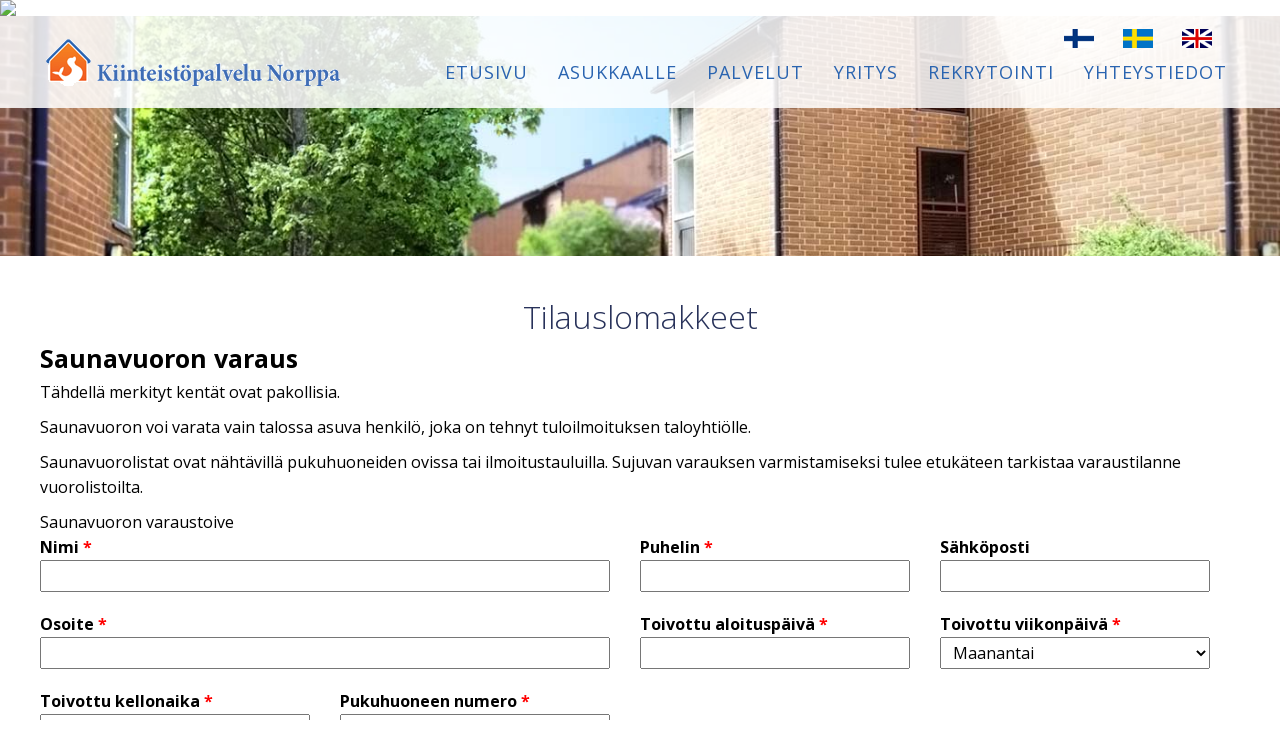

--- FILE ---
content_type: text/html; charset=UTF-8
request_url: https://www.khnorppa.fi/tilauslomakkeet/
body_size: 10511
content:
<!doctype html>
<html lang="fi">
<head>
	
	<meta charset="utf-8">
	<meta name="viewport" content="width=device-width, initial-scale=1.0">
	<meta name="google-site-verification" content="f4RHdlDLsuqRm5HtulCgArEKse4CT1NvI2vtqXjkXpU" />
	<link rel="icon" type="image/x-icon" href="https://www.khnorppa.fi/wp-content/themes/norppa/img/favicon.ico">
	<link href="https://www.khnorppa.fi/wp-content/themes/norppa/style.css?v=1.116" rel="stylesheet" type="text/css" />
	<link href="https://www.khnorppa.fi/wp-content/themes/norppa/12col_grid.css?v=1.1" rel="stylesheet" type="text/css" />
	<!--[if lt IE 9]>
	<script src="//html5shiv.googlecode.com/svn/trunk/html5.js"></script>
	<script src="http://ie7-js.googlecode.com/svn/version/2.1(beta4)/IE8.js"></script>
	<![endif]-->
	<meta name='robots' content='index, follow, max-image-preview:large, max-snippet:-1, max-video-preview:-1' />
<link rel="alternate" hreflang="fi" href="https://www.khnorppa.fi/tilauslomakkeet/" />
<link rel="alternate" hreflang="sv-se" href="https://www.khnorppa.fi/sv/bestallningsblanketter/" />
<link rel="alternate" hreflang="en-us" href="https://www.khnorppa.fi/en/order-forms/" />
<link rel="alternate" hreflang="x-default" href="https://www.khnorppa.fi/tilauslomakkeet/" />

            <script data-no-defer="1" data-ezscrex="false" data-cfasync="false" data-pagespeed-no-defer data-cookieconsent="ignore">
                var ctPublicFunctions = {"_ajax_nonce":"8faa88603b","_rest_nonce":"46ade67ce1","_ajax_url":"\/wp-admin\/admin-ajax.php","_rest_url":"https:\/\/www.khnorppa.fi\/wp-json\/","data__cookies_type":"none","data__ajax_type":"rest","data__bot_detector_enabled":0,"data__frontend_data_log_enabled":1,"cookiePrefix":"","wprocket_detected":false,"host_url":"www.khnorppa.fi","text__ee_click_to_select":"Click to select the whole data","text__ee_original_email":"The complete one is","text__ee_got_it":"Got it","text__ee_blocked":"Blocked","text__ee_cannot_connect":"Cannot connect","text__ee_cannot_decode":"Can not decode email. Unknown reason","text__ee_email_decoder":"CleanTalk email decoder","text__ee_wait_for_decoding":"The magic is on the way!","text__ee_decoding_process":"Please wait a few seconds while we decode the contact data."}
            </script>
        
            <script data-no-defer="1" data-ezscrex="false" data-cfasync="false" data-pagespeed-no-defer data-cookieconsent="ignore">
                var ctPublic = {"_ajax_nonce":"8faa88603b","settings__forms__check_internal":"0","settings__forms__check_external":"0","settings__forms__force_protection":0,"settings__forms__search_test":"1","settings__forms__wc_add_to_cart":"0","settings__data__bot_detector_enabled":0,"settings__sfw__anti_crawler":0,"blog_home":"https:\/\/www.khnorppa.fi\/","pixel__setting":"3","pixel__enabled":false,"pixel__url":"https:\/\/moderate8-v4.cleantalk.org\/pixel\/85cf3b427e39d28a22ca445f4c159eea.gif","data__email_check_before_post":"1","data__email_check_exist_post":0,"data__cookies_type":"none","data__key_is_ok":true,"data__visible_fields_required":true,"wl_brandname":"Anti-Spam by CleanTalk","wl_brandname_short":"CleanTalk","ct_checkjs_key":1756146796,"emailEncoderPassKey":"cb25a1b75b34640e082af4d261804052","bot_detector_forms_excluded":"W10=","advancedCacheExists":false,"varnishCacheExists":false,"wc_ajax_add_to_cart":false,"theRealPerson":{"phrases":{"trpHeading":"The Real Person Badge!","trpContent1":"The commenter acts as a real person and verified as not a bot.","trpContent2":" Anti-Spam by CleanTalk","trpContentLearnMore":"Learn more"},"trpContentLink":"https:\/\/cleantalk.org\/help\/the-real-person?utm_id=&amp;utm_term=&amp;utm_source=admin_side&amp;utm_medium=trp_badge&amp;utm_content=trp_badge_link_click&amp;utm_campaign=apbct_links","imgPersonUrl":"https:\/\/www.khnorppa.fi\/wp-content\/plugins\/cleantalk-spam-protect\/css\/images\/real_user.svg","imgShieldUrl":"https:\/\/www.khnorppa.fi\/wp-content\/plugins\/cleantalk-spam-protect\/css\/images\/shield.svg"}}
            </script>
        
	<!-- This site is optimized with the Yoast SEO plugin v26.7 - https://yoast.com/wordpress/plugins/seo/ -->
	<title>Tilauslomakkeet - Kiinteistöpalvelu Norppa</title>
	<link rel="canonical" href="https://www.khnorppa.fi/tilauslomakkeet/" />
	<meta name="twitter:label1" content="Arvioitu lukuaika" />
	<meta name="twitter:data1" content="2 minuuttia" />
	<script type="application/ld+json" class="yoast-schema-graph">{"@context":"https://schema.org","@graph":[{"@type":"WebPage","@id":"https://www.khnorppa.fi/tilauslomakkeet/","url":"https://www.khnorppa.fi/tilauslomakkeet/","name":"Tilauslomakkeet - Kiinteistöpalvelu Norppa","isPartOf":{"@id":"https://www.khnorppa.fi/#website"},"datePublished":"2014-07-08T10:35:27+00:00","dateModified":"2024-09-04T12:16:18+00:00","inLanguage":"fi","potentialAction":[{"@type":"ReadAction","target":["https://www.khnorppa.fi/tilauslomakkeet/"]}]},{"@type":"WebSite","@id":"https://www.khnorppa.fi/#website","url":"https://www.khnorppa.fi/","name":"Kiinteistöpalvelu Norppa","description":"","potentialAction":[{"@type":"SearchAction","target":{"@type":"EntryPoint","urlTemplate":"https://www.khnorppa.fi/?s={search_term_string}"},"query-input":{"@type":"PropertyValueSpecification","valueRequired":true,"valueName":"search_term_string"}}],"inLanguage":"fi"}]}</script>
	<!-- / Yoast SEO plugin. -->


<link rel="alternate" title="oEmbed (JSON)" type="application/json+oembed" href="https://www.khnorppa.fi/wp-json/oembed/1.0/embed?url=https%3A%2F%2Fwww.khnorppa.fi%2Ftilauslomakkeet%2F" />
<link rel="alternate" title="oEmbed (XML)" type="text/xml+oembed" href="https://www.khnorppa.fi/wp-json/oembed/1.0/embed?url=https%3A%2F%2Fwww.khnorppa.fi%2Ftilauslomakkeet%2F&#038;format=xml" />
<style id='wp-img-auto-sizes-contain-inline-css' type='text/css'>
img:is([sizes=auto i],[sizes^="auto," i]){contain-intrinsic-size:3000px 1500px}
/*# sourceURL=wp-img-auto-sizes-contain-inline-css */
</style>
<style id='wp-emoji-styles-inline-css' type='text/css'>

	img.wp-smiley, img.emoji {
		display: inline !important;
		border: none !important;
		box-shadow: none !important;
		height: 1em !important;
		width: 1em !important;
		margin: 0 0.07em !important;
		vertical-align: -0.1em !important;
		background: none !important;
		padding: 0 !important;
	}
/*# sourceURL=wp-emoji-styles-inline-css */
</style>
<link rel='stylesheet' id='wp-block-library-css' href='https://www.khnorppa.fi/wp-includes/css/dist/block-library/style.min.css?ver=d670022090aff0f0761ce437061fdca4' type='text/css' media='all' />
<style id='wp-block-library-inline-css' type='text/css'>
/*wp_block_styles_on_demand_placeholder:69700ad676d08*/
/*# sourceURL=wp-block-library-inline-css */
</style>
<style id='classic-theme-styles-inline-css' type='text/css'>
/*! This file is auto-generated */
.wp-block-button__link{color:#fff;background-color:#32373c;border-radius:9999px;box-shadow:none;text-decoration:none;padding:calc(.667em + 2px) calc(1.333em + 2px);font-size:1.125em}.wp-block-file__button{background:#32373c;color:#fff;text-decoration:none}
/*# sourceURL=/wp-includes/css/classic-themes.min.css */
</style>
<link rel='stylesheet' id='cleantalk-public-css-css' href='https://www.khnorppa.fi/wp-content/plugins/cleantalk-spam-protect/css/cleantalk-public.min.css?ver=6.70.1_1767596630' type='text/css' media='all' />
<link rel='stylesheet' id='cleantalk-email-decoder-css-css' href='https://www.khnorppa.fi/wp-content/plugins/cleantalk-spam-protect/css/cleantalk-email-decoder.min.css?ver=6.70.1_1767596630' type='text/css' media='all' />
<link rel='stylesheet' id='cleantalk-trp-css-css' href='https://www.khnorppa.fi/wp-content/plugins/cleantalk-spam-protect/css/cleantalk-trp.min.css?ver=6.70.1_1767596630' type='text/css' media='all' />
<link rel='stylesheet' id='wpml-legacy-horizontal-list-0-css' href='https://www.khnorppa.fi/wp-content/plugins/sitepress-multilingual-cms/templates/language-switchers/legacy-list-horizontal/style.min.css?ver=1' type='text/css' media='all' />
<style id='wpml-legacy-horizontal-list-0-inline-css' type='text/css'>
.wpml-ls-statics-shortcode_actions, .wpml-ls-statics-shortcode_actions .wpml-ls-sub-menu, .wpml-ls-statics-shortcode_actions a {border-color:#cdcdcd;}.wpml-ls-statics-shortcode_actions a, .wpml-ls-statics-shortcode_actions .wpml-ls-sub-menu a, .wpml-ls-statics-shortcode_actions .wpml-ls-sub-menu a:link, .wpml-ls-statics-shortcode_actions li:not(.wpml-ls-current-language) .wpml-ls-link, .wpml-ls-statics-shortcode_actions li:not(.wpml-ls-current-language) .wpml-ls-link:link {color:#444444;background-color:#ffffff;}.wpml-ls-statics-shortcode_actions .wpml-ls-sub-menu a:hover,.wpml-ls-statics-shortcode_actions .wpml-ls-sub-menu a:focus, .wpml-ls-statics-shortcode_actions .wpml-ls-sub-menu a:link:hover, .wpml-ls-statics-shortcode_actions .wpml-ls-sub-menu a:link:focus {color:#000000;background-color:#eeeeee;}.wpml-ls-statics-shortcode_actions .wpml-ls-current-language > a {color:#444444;background-color:#ffffff;}.wpml-ls-statics-shortcode_actions .wpml-ls-current-language:hover>a, .wpml-ls-statics-shortcode_actions .wpml-ls-current-language>a:focus {color:#000000;background-color:#eeeeee;}
/*# sourceURL=wpml-legacy-horizontal-list-0-inline-css */
</style>
<link rel='stylesheet' id='eeb-css-frontend-css' href='https://www.khnorppa.fi/wp-content/plugins/email-encoder-bundle/assets/css/style.css?ver=54d4eedc552c499c4a8d6b89c23d3df1' type='text/css' media='all' />
<script type="text/javascript" src="https://www.khnorppa.fi/wp-content/plugins/cleantalk-spam-protect/js/apbct-public-bundle_gathering.min.js?ver=6.70.1_1767596630" id="apbct-public-bundle_gathering.min-js-js"></script>
<script type="text/javascript" src="https://www.khnorppa.fi/wp-includes/js/jquery/jquery.min.js?ver=3.7.1" id="jquery-core-js"></script>
<script type="text/javascript" src="https://www.khnorppa.fi/wp-includes/js/jquery/jquery-migrate.min.js?ver=3.4.1" id="jquery-migrate-js"></script>
<script type="text/javascript" src="https://www.khnorppa.fi/wp-content/plugins/mekanismi_tracking/jquery.waypoints.min.js?ver=d670022090aff0f0761ce437061fdca4" id="waypoints-js"></script>
<script type="text/javascript" src="https://www.khnorppa.fi/wp-content/plugins/email-encoder-bundle/assets/js/custom.js?ver=2c542c9989f589cd5318f5cef6a9ecd7" id="eeb-js-frontend-js"></script>
<script type="text/javascript" src="https://www.khnorppa.fi/wp-content/themes/norppa/js/omat.js?ver=1.2" id="custom-script-js"></script>
<link rel="https://api.w.org/" href="https://www.khnorppa.fi/wp-json/" /><link rel="alternate" title="JSON" type="application/json" href="https://www.khnorppa.fi/wp-json/wp/v2/pages/310" /><link rel="EditURI" type="application/rsd+xml" title="RSD" href="https://www.khnorppa.fi/xmlrpc.php?rsd" />

<link rel='shortlink' href='https://www.khnorppa.fi/?p=310' />
<meta name="generator" content="WPML ver:4.8.6 stt:1,18,52;" />
<script>document.documentElement.className += " js";</script>
	<!-- Google Tag Manager -->
<script>(function(w,d,s,l,i){w[l]=w[l]||[];w[l].push({'gtm.start':
new Date().getTime(),event:'gtm.js'});var f=d.getElementsByTagName(s)[0],
j=d.createElement(s),dl=l!='dataLayer'?'&l='+l:'';j.async=true;j.src=
'https://www.googletagmanager.com/gtm.js?id='+i+dl;f.parentNode.insertBefore(j,f);
})(window,document,'script','dataLayer','GTM-WSR3SLW');</script>
<!-- End Google Tag Manager -->
</head>
<body class="">
<!-- Segment Pixel - Advertiser Pixel - DO NOT MODIFY -->
<img src="https://secure.adnxs.com/seg?member_id=7458&add_code=khnorppa&t=2" width="1" height="1" style="display: block;">
<!-- End of Segment Pixel -->
<header id="header" class="section" >
	<div id="top">
		<div class="wrap">
			<a class="logo" title="etusivulle" href="https://www.khnorppa.fi"></a>
			<div class="flags">
				
<div class="lang_sel_list_horizontal wpml-ls-statics-shortcode_actions wpml-ls wpml-ls-legacy-list-horizontal" id="lang_sel_list">
	<ul role="menu"><li class="icl-fi wpml-ls-slot-shortcode_actions wpml-ls-item wpml-ls-item-fi wpml-ls-current-language wpml-ls-first-item wpml-ls-item-legacy-list-horizontal" role="none">
				<a href="https://www.khnorppa.fi/tilauslomakkeet/" class="wpml-ls-link" role="menuitem" >
                                                        <img
            class="wpml-ls-flag iclflag"
            src="https://www.khnorppa.fi/wp-content/uploads/flags/lippu_fi.png"
            alt="Suomi"
            width=18
            height=12
    /></a>
			</li><li class="icl-sv wpml-ls-slot-shortcode_actions wpml-ls-item wpml-ls-item-sv wpml-ls-item-legacy-list-horizontal" role="none">
				<a href="https://www.khnorppa.fi/sv/bestallningsblanketter/" class="wpml-ls-link" role="menuitem"  aria-label="Switch to ruotsi" title="Switch to ruotsi" >
                                                        <img
            class="wpml-ls-flag iclflag"
            src="https://www.khnorppa.fi/wp-content/uploads/flags/lippu_se.png"
            alt="ruotsi"
            width=18
            height=12
    /></a>
			</li><li class="icl-en wpml-ls-slot-shortcode_actions wpml-ls-item wpml-ls-item-en wpml-ls-last-item wpml-ls-item-legacy-list-horizontal" role="none">
				<a href="https://www.khnorppa.fi/en/order-forms/" class="wpml-ls-link" role="menuitem"  aria-label="Switch to englanti" title="Switch to englanti" >
                                                        <img
            class="wpml-ls-flag iclflag"
            src="https://www.khnorppa.fi/wp-content/uploads/flags/lippu_en.png"
            alt="englanti"
            width=18
            height=12
    /></a>
			</li></ul>
</div>
			</div>
			<nav id="menu-top" class="section">
				<div class="menu-ylamenu-container"><ul id="menu-ylamenu" class="menu"><li id="menu-item-95" class="menu-item menu-item-type-post_type menu-item-object-page menu-item-home menu-item-95"><a href="https://www.khnorppa.fi/">Etusivu</a></li>
<li id="menu-item-94" class="menu-item menu-item-type-post_type menu-item-object-page menu-item-94"><a href="https://www.khnorppa.fi/asukkaalle/">Asukkaalle</a></li>
<li id="menu-item-93" class="menu-item menu-item-type-post_type menu-item-object-page menu-item-93"><a href="https://www.khnorppa.fi/palvelut/">Palvelut</a></li>
<li id="menu-item-92" class="menu-item menu-item-type-post_type menu-item-object-page menu-item-92"><a href="https://www.khnorppa.fi/yritys/">Yritys</a></li>
<li id="menu-item-3477" class="menu-item menu-item-type-post_type menu-item-object-page menu-item-3477"><a href="https://www.khnorppa.fi/rekrytointi/">Rekrytointi</a></li>
<li id="menu-item-91" class="menu-item menu-item-type-post_type menu-item-object-page menu-item-91"><a href="https://www.khnorppa.fi/yhteystiedot/">Yhteystiedot</a></li>
</ul></div>			</nav>
		</div>
		<div class="clear"></div>
	</div>
</header>
<div id="content">
	<div class="wrap"><h1>Tilauslomakkeet</h1><h2><span style="color: #000000;">Saunavuoron varaus</span></h2>
<p>Tähdellä merkityt kentät ovat pakollisia.</p>
<p>Saunavuoron voi varata vain talossa asuva henkilö, joka on tehnyt tuloilmoituksen taloyhtiölle.</p>
<p>Saunavuorolistat ovat nähtävillä pukuhuoneiden ovissa tai ilmoitustauluilla. Sujuvan varauksen varmistamiseksi tulee etukäteen tarkistaa varaustilanne vuorolistoilta.</p>
<p><div class="frm_forms " id="frm_form_11_container" >
<form enctype="multipart/form-data" method="post" class="frm-show-form  frm_pro_form " id="form_contact-form3" >
<div class="frm_form_fields ">
<fieldset>
<legend class="frm_hidden">Saunavuoron varaustoive</legend>

<div class="frm_fields_container">
<input type="hidden" name="frm_action" value="create" />
<input type="hidden" name="form_id" value="11" />
<input type="hidden" name="frm_hide_fields_11" id="frm_hide_fields_11" value="" />
<input type="hidden" name="form_key" value="contact-form3" />
<input type="hidden" name="item_meta[0]" value="" />
<input type="hidden" id="frm_submit_entry_11" name="frm_submit_entry_11" value="2d10a38093" /><input type="hidden" name="_wp_http_referer" value="/tilauslomakkeet/" /><div id="frm_field_102_container" class="frm_form_field form-field  frm_required_field frm_top_container frm_first frm_half">
    <label for="field_qh4icy4" class="frm_primary_label">Nimi
        <span class="frm_required">*</span>
    </label>
    <input  type="text" id="field_qh4icy4" name="item_meta[102]" value=""  data-reqmsg="Tämä kenttä ei voi olla tyhjä." aria-required="true" data-invmsg="Nimi is invalid" aria-invalid="false"   />
    
    
</div>
<div id="frm_field_103_container" class="frm_form_field form-field  frm_required_field frm_top_container">
    <label for="field_kebva5" class="frm_primary_label">Puhelin
        <span class="frm_required">*</span>
    </label>
    <input  type="text" id="field_kebva5" name="item_meta[103]" value=""  data-reqmsg="Tämä kenttä ei voi olla tyhjä." aria-required="true" data-invmsg="Puhelin is invalid" aria-invalid="false"   />
    
    
</div>
<div id="frm_field_104_container" class="frm_form_field form-field  frm_top_container">
    <label for="field_29yf4d3" class="frm_primary_label">Sähköposti
        <span class="frm_required"></span>
    </label>
    <input type="email" id="field_29yf4d3" name="item_meta[104]" value=""  data-invmsg="Sähköposti on virheellinen." aria-invalid="false"  />
    
    
</div>
<div id="frm_field_106_container" class="frm_form_field form-field  frm_required_field frm_top_container frm_half">
    <label for="field_e6lis65" class="frm_primary_label">Osoite
        <span class="frm_required">*</span>
    </label>
    <input  type="text" id="field_e6lis65" name="item_meta[106]" value=""  data-reqmsg="Tämä kenttä ei voi olla tyhjä." aria-required="true" data-invmsg="Osoite is invalid" aria-invalid="false"   />
    
    
</div>
<div id="frm_field_108_container" class="frm_form_field form-field  frm_required_field frm_top_container">
    <label for="field_qwd2f" class="frm_primary_label">Toivottu aloituspäivä
        <span class="frm_required">*</span>
    </label>
    <input  type="text" id="field_qwd2f" name="item_meta[108]" value=""  data-reqmsg="Tämä kenttä ei voi olla tyhjä." aria-required="true" data-invmsg="Toivottu aloituspäivä is invalid" aria-invalid="false"   />
    
    
</div>
<div id="frm_field_109_container" class="frm_form_field form-field  frm_required_field frm_top_container">
    <label for="field_g0p1k" class="frm_primary_label">Toivottu viikonpäivä
        <span class="frm_required">*</span>
    </label>
    		<select name="item_meta[109]" id="field_g0p1k"  data-frmval="Maanantai" data-reqmsg="Tämä kenttä ei voi olla tyhjä." aria-required="true" data-invmsg="Toivottu viikonpäivä is invalid" aria-invalid="false"  >
		<option  value="Maanantai" selected='selected'>Maanantai</option><option  value="Tiistai">Tiistai</option><option  value="Keskiviikko">Keskiviikko</option><option  value="Torstai">Torstai</option><option  value="Perjantai">Perjantai</option><option  value="Lauantai">Lauantai</option><option  value="Sunnuntai">Sunnuntai</option>	</select>
	
    
    
</div>
<div id="frm_field_110_container" class="frm_form_field form-field  frm_required_field frm_top_container">
    <label for="field_nj0w8" class="frm_primary_label">Toivottu kellonaika
        <span class="frm_required">*</span>
    </label>
    <input  type="text" id="field_nj0w8" name="item_meta[110]" value=""  data-reqmsg="Tämä kenttä ei voi olla tyhjä." aria-required="true" data-invmsg="Toivottu kellonaika is invalid" aria-invalid="false"   />
    
    
</div>
<div id="frm_field_111_container" class="frm_form_field form-field  frm_required_field frm_top_container">
    <label for="field_61mo7" class="frm_primary_label">Pukuhuoneen numero
        <span class="frm_required">*</span>
    </label>
    <input  type="text" id="field_61mo7" name="item_meta[111]" value=""  data-reqmsg="Tämä kenttä ei voi olla tyhjä." aria-required="true" data-invmsg="Pukuhuoneen numero is invalid" aria-invalid="false"   />
    
    
</div>
	<input type="hidden" name="item_key" value="" />
			<div id="frm_field_192_container">
			<label for="field_b7zx3"  style="display:none;">
				If you are human, leave this field blank.			</label>
			<input  id="field_b7zx3" type="text" class="frm_form_field form-field frm_verify" name="item_meta[192]" value=""  style="display:none;" />
		</div>
		<input name="frm_state" type="hidden" value="aWaBWmqXfMweIpBUvlh2d5XWcCB+Ks1Nau+SLjaInhfQFkVtLsigzxe4HJn48UEo" /><div class="frm_submit">

<button class="frm_button_submit frm_final_submit" type="submit"   formnovalidate="formnovalidate">Lähetä</button>

</div></div>
</fieldset>
</div>
<script type="text/javascript">var input = document.createElement('input');
    input.setAttribute('type', 'hidden');
    input.setAttribute('name', 'ct_checkjs_frm');
    input.setAttribute('value', '1756146796');
    for (i = 0; i < document.forms.length; i++) {
        if (typeof document.forms[i].id == 'string'){
			if(document.forms[i].id.search('form_contact-form3') != -1) {
            document.forms[i].appendChild(input);
			}
        }
    }</script>

</form>
</div>
<br />
<a name="autopaikka"></a></p>
<h2><span style="color: #000000;">Autopaikan varaus</span></h2>
<p>Tähdellä merkityt kentät ovat pakollisia.</p>
<p>Autopaikan voi varata vain talossa asuva henkilö, joka on tehnyt tuloilmoituksen taloyhtiölle.</p>
<p>Autopaikan saa heti käyttöön mikäli niitä on vapaana. Paikkojen ollessa varattuja, noudatetaan jonotusjärjestelmää.</p>
<p><div class="frm_forms " id="frm_form_7_container" >
<form enctype="multipart/form-data" method="post" class="frm-show-form  frm_pro_form " id="form_ob36b" >
<div class="frm_form_fields ">
<fieldset>
<legend class="frm_hidden">Autopaikan varaustoive</legend>

<div class="frm_fields_container">
<input type="hidden" name="frm_action" value="create" />
<input type="hidden" name="form_id" value="7" />
<input type="hidden" name="frm_hide_fields_7" id="frm_hide_fields_7" value="" />
<input type="hidden" name="form_key" value="ob36b" />
<input type="hidden" name="item_meta[0]" value="" />
<input type="hidden" id="frm_submit_entry_7" name="frm_submit_entry_7" value="2d10a38093" /><input type="hidden" name="_wp_http_referer" value="/tilauslomakkeet/" /><div id="frm_field_112_container" class="frm_form_field form-field  frm_required_field frm_top_container">
    <label for="field_69nz8" class="frm_primary_label">Etunimi
        <span class="frm_required">*</span>
    </label>
    <input  type="text" id="field_69nz8" name="item_meta[112]" value=""  data-reqmsg="Tämä kenttä ei voi olla tyhjä." aria-required="true" data-invmsg="Etunimi is invalid" aria-invalid="false"   />
    
    
</div>
<div id="frm_field_113_container" class="frm_form_field form-field  frm_required_field frm_top_container">
    <label for="field_rvnqi" class="frm_primary_label">Sukunimi
        <span class="frm_required">*</span>
    </label>
    <input  type="text" id="field_rvnqi" name="item_meta[113]" value=""  data-reqmsg="Tämä kenttä ei voi olla tyhjä." aria-required="true" data-invmsg="Sukunimi is invalid" aria-invalid="false"   />
    
    
</div>
<div id="frm_field_114_container" class="frm_form_field form-field  frm_required_field frm_top_container">
    <label for="field_817jc" class="frm_primary_label">Lähiosoite
        <span class="frm_required">*</span>
    </label>
    <input  type="text" id="field_817jc" name="item_meta[114]" value=""  data-reqmsg="Tämä kenttä ei voi olla tyhjä." aria-required="true" data-invmsg="Lähiosoite is invalid" aria-invalid="false"   />
    
    
</div>
<div id="frm_field_115_container" class="frm_form_field form-field  frm_required_field frm_top_container">
    <label for="field_ki9sp" class="frm_primary_label">Postinumero
        <span class="frm_required">*</span>
    </label>
    <input  type="text" id="field_ki9sp" name="item_meta[115]" value=""  data-reqmsg="Tämä kenttä ei voi olla tyhjä." aria-required="true" data-invmsg="Postinumero is invalid" aria-invalid="false"   />
    
    
</div>
<div id="frm_field_116_container" class="frm_form_field form-field  frm_required_field frm_top_container">
    <label for="field_pox68" class="frm_primary_label">Postitoimipaikka
        <span class="frm_required">*</span>
    </label>
    <input  type="text" id="field_pox68" name="item_meta[116]" value=""  data-reqmsg="Tämä kenttä ei voi olla tyhjä." aria-required="true" data-invmsg="Postitoimipaikka is invalid" aria-invalid="false"   />
    
    
</div>
<div id="frm_field_117_container" class="frm_form_field form-field  frm_required_field frm_top_container">
    <label for="field_sgpsr" class="frm_primary_label">Puhelin
        <span class="frm_required">*</span>
    </label>
    <input  type="text" id="field_sgpsr" name="item_meta[117]" value=""  data-reqmsg="Tämä kenttä ei voi olla tyhjä." aria-required="true" data-invmsg="Puhelin is invalid" aria-invalid="false"   />
    
    
</div>
<div id="frm_field_186_container" class="frm_form_field form-field  frm_top_container frm_half">
    <label for="field_h9w7y" class="frm_primary_label">Sähköposti
        <span class="frm_required"></span>
    </label>
    <input  type="text" id="field_h9w7y" name="item_meta[186]" value=""  data-invmsg="Sähköposti is invalid" aria-invalid="false"   />
    
    
</div>
<div id="frm_field_119_container" class="frm_form_field form-field  frm_required_field frm_top_container frm_half">
    <label for="field_6l3pt" class="frm_primary_label">Ensisijainen autopaikkatyyppi
        <span class="frm_required">*</span>
    </label>
    		<select name="item_meta[119]" id="field_6l3pt"  data-frmval="Autotalli (jos taloyhtiössä on)" data-reqmsg="Tämä kenttä ei voi olla tyhjä." aria-required="true" data-invmsg="Ensisijainen autopaikkatyyppi is invalid" aria-invalid="false"  >
		<option  value="Autotalli (jos taloyhtiössä on)" selected='selected'>Autotalli (jos taloyhtiössä on)</option><option  value="Lämpötolppa">Lämpötolppa</option><option  value="Kylmä paikka">Kylmä paikka</option>	</select>
	
    
    
</div>
<div id="frm_field_120_container" class="frm_form_field form-field  frm_required_field frm_top_container">
    <label for="field_7dpfx" class="frm_primary_label">Toivottu aloituspäivä
        <span class="frm_required">*</span>
    </label>
    <input  type="text" id="field_7dpfx" name="item_meta[120]" value=""  data-reqmsg="Tämä kenttä ei voi olla tyhjä." aria-required="true" data-invmsg="Toivottu aloituspäivä is invalid" aria-invalid="false"   />
    
    
</div>
	<input type="hidden" name="item_key" value="" />
			<div id="frm_field_193_container">
			<label for="field_mdti7"  style="display:none;">
				If you are human, leave this field blank.			</label>
			<input  id="field_mdti7" type="text" class="frm_form_field form-field frm_verify" name="item_meta[193]" value=""  style="display:none;" />
		</div>
		<input name="frm_state" type="hidden" value="aWaBWmqXfMweIpBUvlh2d5XWcCB+Ks1Nau+SLjaInhfYs4ROmvqLRP93ScjrNm04" /><div class="frm_submit">

<button class="frm_button_submit frm_final_submit" type="submit"   formnovalidate="formnovalidate">Lähetä</button>

</div></div>
</fieldset>
</div>
<script type="text/javascript">var input = document.createElement('input');
    input.setAttribute('type', 'hidden');
    input.setAttribute('name', 'ct_checkjs_frm');
    input.setAttribute('value', '1756146796');
    for (i = 0; i < document.forms.length; i++) {
        if (typeof document.forms[i].id == 'string'){
			if(document.forms[i].id.search('form_ob36b') != -1) {
            document.forms[i].appendChild(input);
			}
        }
    }</script>

</form>
</div>
<br />
<a name="suruliputus"></a></p>
<h2><span style="color: #000000;">Suruliputuksen tilaus</span></h2>
<p>Tähdellä merkityt kentät ovat pakollisia.</p>
<p>Monessa taloyhtiössä on käytäntönä, että taloyhtiö kustantaa toisen suruliputuksista. Mikäli halutaan sekä kuolinpäivän ja siunauspäivän suruliputus, <strong>varmista aina oman taloyhtiösi käytäntö ennen liputuksen tilausta.</strong></p>
<p>Liputushinnasto: arkisin 115,46 €, arkipyhät ja viikonloput 153,11 €. Hinnat sisältävät arvonlisäveron 25,5%. Hinta sisältää 2-3 käyntiä ja matkaveloituksen.</p>
<p>Oikeus hintamuutoksiin pidätetään.</p>
<p><div class="frm_forms " id="frm_form_13_container" >
<form enctype="multipart/form-data" method="post" class="frm-show-form  frm_pro_form " id="form_contact-form32" >
<div class="frm_form_fields ">
<fieldset>
<legend class="frm_hidden">Suruliputuksen tilaus</legend>

<div class="frm_fields_container">
<input type="hidden" name="frm_action" value="create" />
<input type="hidden" name="form_id" value="13" />
<input type="hidden" name="frm_hide_fields_13" id="frm_hide_fields_13" value="" />
<input type="hidden" name="form_key" value="contact-form32" />
<input type="hidden" name="item_meta[0]" value="" />
<input type="hidden" id="frm_submit_entry_13" name="frm_submit_entry_13" value="2d10a38093" /><input type="hidden" name="_wp_http_referer" value="/tilauslomakkeet/" /><div id="frm_field_140_container" class="frm_form_field form-field  frm_required_field frm_top_container frm12 vertical_radio">
    <label  class="frm_primary_label">Liputuksen aihe
        <span class="frm_required">*</span>
    </label>
    <div class="frm_opt_container">		<div class="frm_radio" id="frm_radio_140-0">			<label  for="field_xqy1r-0">
					<input type="radio" name="item_meta[140]" id="field_xqy1r-0" value="Kuolinpäivän suruliputus"
		   data-reqmsg="Tämä kenttä ei voi olla tyhjä." data-invmsg="Liputuksen aihe is invalid"  /> Kuolinpäivän suruliputus</label></div>
		<div class="frm_radio" id="frm_radio_140-1">			<label  for="field_xqy1r-1">
					<input type="radio" name="item_meta[140]" id="field_xqy1r-1" value="Siunauspäivän suruliputus"
		   data-reqmsg="Tämä kenttä ei voi olla tyhjä." data-invmsg="Liputuksen aihe is invalid"  /> Siunauspäivän suruliputus</label></div>
</div>
    
    
</div>
<div id="frm_field_131_container" class="frm_form_field form-field  frm_required_field frm_top_container frm_first frm_half">
    <label for="field_qh4icy42" class="frm_primary_label">Tilaajan nimi
        <span class="frm_required">*</span>
    </label>
    <input  type="text" id="field_qh4icy42" name="item_meta[131]" value=""  data-reqmsg="Tämä kenttä ei voi olla tyhjä." aria-required="true" data-invmsg="Tilaajan nimi is invalid" aria-invalid="false"   />
    
    
</div>
<div id="frm_field_139_container" class="frm_form_field form-field  frm_required_field frm_top_container">
    <label for="field_u200e" class="frm_primary_label">Tilaajan syntymäaika
        <span class="frm_required">*</span>
    </label>
    <input  type="text" id="field_u200e" name="item_meta[139]" value=""  data-reqmsg="Tämä kenttä ei voi olla tyhjä." aria-required="true" data-invmsg="Tilaajan syntymäaika is invalid" aria-invalid="false"   />
    
    
</div>
<div id="frm_field_134_container" class="frm_form_field form-field  frm_required_field frm_top_container frm_half">
    <label for="field_e6lis652" class="frm_primary_label">Tilaajan osoite
        <span class="frm_required">*</span>
    </label>
    <input  type="text" id="field_e6lis652" name="item_meta[134]" value=""  data-reqmsg="Tämä kenttä ei voi olla tyhjä." aria-required="true" data-invmsg="Tilaajan osoite is invalid" aria-invalid="false"   />
    
    
</div>
<div id="frm_field_132_container" class="frm_form_field form-field  frm_required_field frm_top_container">
    <label for="field_kebva52" class="frm_primary_label">Tilaajan puhelin
        <span class="frm_required">*</span>
    </label>
    <input  type="text" id="field_kebva52" name="item_meta[132]" value=""  data-reqmsg="Tämä kenttä ei voi olla tyhjä." aria-required="true" data-invmsg="Tilaajan puhelin is invalid" aria-invalid="false"   />
    
    
</div>
<div id="frm_field_133_container" class="frm_form_field form-field  frm_top_container">
    <label for="field_29yf4d32" class="frm_primary_label">Tilaajan sähköposti
        <span class="frm_required"></span>
    </label>
    <input type="email" id="field_29yf4d32" name="item_meta[133]" value=""  data-invmsg="Sähköposti on virheellinen." aria-invalid="false"  />
    
    
</div>
<div id="frm_field_137_container" class="frm_form_field form-field  frm_required_field frm_top_container">
    <label for="field_nj0w82" class="frm_primary_label">Päivämäärä
        <span class="frm_required">*</span>
    </label>
    <input  type="text" id="field_nj0w82" name="item_meta[137]" value=""  data-reqmsg="Tämä kenttä ei voi olla tyhjä." aria-required="true" data-invmsg="Päivämäärä is invalid" aria-invalid="false"   />
    
    
</div>
<div id="frm_field_136_container" class="frm_form_field form-field  frm_required_field frm_top_container">
    <label for="field_g0p1k2" class="frm_primary_label">Viikonpäivä
        <span class="frm_required">*</span>
    </label>
    		<select name="item_meta[136]" id="field_g0p1k2"  data-frmval="Maanantai" data-reqmsg="Tämä kenttä ei voi olla tyhjä." aria-required="true" data-invmsg="Viikonpäivä is invalid" aria-invalid="false"  >
		<option  value="Maanantai" selected='selected'>Maanantai</option><option  value="Tiistai">Tiistai</option><option  value="Keskiviikko">Keskiviikko</option><option  value="Torstai">Torstai</option><option  value="Perjantai">Perjantai</option><option  value="Lauantai">Lauantai</option><option  value="Sunnuntai">Sunnuntai</option>	</select>
	
    
    
</div>
<div id="frm_field_141_container" class="frm_form_field form-field  frm_required_field frm_top_container">
    <label for="field_kbslc" class="frm_primary_label">Vainajan nimi
        <span class="frm_required">*</span>
    </label>
    <input  type="text" id="field_kbslc" name="item_meta[141]" value=""  data-reqmsg="Tämä kenttä ei voi olla tyhjä." aria-required="true" data-invmsg="Vainajan nimi is invalid" aria-invalid="false"   />
    
    
</div>
<div id="frm_field_142_container" class="frm_form_field form-field  frm_required_field frm_top_container">
    <label for="field_7f517" class="frm_primary_label">Kuolinpäivä
        <span class="frm_required">*</span>
    </label>
    <input  type="text" id="field_7f517" name="item_meta[142]" value=""  data-reqmsg="Tämä kenttä ei voi olla tyhjä." aria-required="true" data-invmsg="Kuolinpäivä is invalid" aria-invalid="false"   />
    
    
</div>
	<input type="hidden" name="item_key" value="" />
			<div id="frm_field_194_container">
			<label for="field_z7drq"  style="display:none;">
				If you are human, leave this field blank.			</label>
			<input  id="field_z7drq" type="text" class="frm_form_field form-field frm_verify" name="item_meta[194]" value=""  style="display:none;" />
		</div>
		<input name="frm_state" type="hidden" value="aWaBWmqXfMweIpBUvlh2d5XWcCB+Ks1Nau+SLjaInhcclgX/XtM28/VOS4BZJotm" /><div class="frm_submit">

<button class="frm_button_submit frm_final_submit" type="submit"   formnovalidate="formnovalidate">Lähetä</button>

</div></div>
</fieldset>
</div>
<script type="text/javascript">var input = document.createElement('input');
    input.setAttribute('type', 'hidden');
    input.setAttribute('name', 'ct_checkjs_frm');
    input.setAttribute('value', '1756146796');
    for (i = 0; i < document.forms.length; i++) {
        if (typeof document.forms[i].id == 'string'){
			if(document.forms[i].id.search('form_contact-form32') != -1) {
            document.forms[i].appendChild(input);
			}
        }
    }</script>

</form>
</div>
<br />
<a name="juhlaliputus"></a></p>
<h2><span style="color: #000000;">Juhlaliputuksen tilaus</span></h2>
<p>Tähdellä merkityt kentät ovat pakollisia.</p>
<p>Liputushinnasto: arkisin 115,46 €, arkipyhät ja viikonloput 153,11 €.<br />
Hinnat sisältävät arvonlisäveron 25,5%. Hinta sisältää 2 käyntiä ja matkaveloituksen.</p>
<p>Oikeus hintamuutoksiin pidätetään.</p>
<p><div class="frm_forms " id="frm_form_14_container" >
<form enctype="multipart/form-data" method="post" class="frm-show-form  frm_pro_form " id="form_contact-form322" >
<div class="frm_form_fields ">
<fieldset>
<legend class="frm_hidden">Juhlaliputuksen tilaus</legend>

<div class="frm_fields_container">
<input type="hidden" name="frm_action" value="create" />
<input type="hidden" name="form_id" value="14" />
<input type="hidden" name="frm_hide_fields_14" id="frm_hide_fields_14" value="" />
<input type="hidden" name="form_key" value="contact-form322" />
<input type="hidden" name="item_meta[0]" value="" />
<input type="hidden" id="frm_submit_entry_14" name="frm_submit_entry_14" value="2d10a38093" /><input type="hidden" name="_wp_http_referer" value="/tilauslomakkeet/" /><div id="frm_field_144_container" class="frm_form_field form-field  frm_required_field frm_top_container frm_first frm_half">
    <label for="field_qh4icy43" class="frm_primary_label">Tilaajan nimi
        <span class="frm_required">*</span>
    </label>
    <input  type="text" id="field_qh4icy43" name="item_meta[144]" value=""  data-reqmsg="Tämä kenttä ei voi olla tyhjä." aria-required="true" data-invmsg="Tilaajan nimi is invalid" aria-invalid="false"   />
    
    
</div>
<div id="frm_field_145_container" class="frm_form_field form-field  frm_top_container">
    <label for="field_u200e2" class="frm_primary_label">Tilaajan syntymäaika
        <span class="frm_required"></span>
    </label>
    <input  type="text" id="field_u200e2" name="item_meta[145]" value=""  data-invmsg="Tilaajan syntymäaika is invalid" aria-invalid="false"   />
    
    
</div>
<div id="frm_field_146_container" class="frm_form_field form-field  frm_required_field frm_top_container frm_half">
    <label for="field_e6lis653" class="frm_primary_label">Tilaajan osoite
        <span class="frm_required">*</span>
    </label>
    <input  type="text" id="field_e6lis653" name="item_meta[146]" value=""  data-reqmsg="Tämä kenttä ei voi olla tyhjä." aria-required="true" data-invmsg="Tilaajan osoite is invalid" aria-invalid="false"   />
    
    
</div>
<div id="frm_field_147_container" class="frm_form_field form-field  frm_required_field frm_top_container">
    <label for="field_kebva53" class="frm_primary_label">Tilaajan puhelin
        <span class="frm_required">*</span>
    </label>
    <input  type="text" id="field_kebva53" name="item_meta[147]" value=""  data-reqmsg="Tämä kenttä ei voi olla tyhjä." aria-required="true" data-invmsg="Tilaajan puhelin is invalid" aria-invalid="false"   />
    
    
</div>
<div id="frm_field_148_container" class="frm_form_field form-field  frm_top_container">
    <label for="field_29yf4d33" class="frm_primary_label">Tilaajan sähköposti
        <span class="frm_required"></span>
    </label>
    <input type="email" id="field_29yf4d33" name="item_meta[148]" value=""  data-invmsg="Sähköposti on virheellinen." aria-invalid="false"  />
    
    
</div>
<div id="frm_field_151_container" class="frm_form_field form-field  frm_required_field frm_top_container">
    <label for="field_kbslc2" class="frm_primary_label">Liputuksen aihe
        <span class="frm_required">*</span>
    </label>
    <input  type="text" id="field_kbslc2" name="item_meta[151]" value=""  data-reqmsg="Tämä kenttä ei voi olla tyhjä." aria-required="true" data-invmsg="Liputuksen aihe is invalid" aria-invalid="false"   />
    
    
</div>
<div id="frm_field_149_container" class="frm_form_field form-field  frm_required_field frm_top_container">
    <label for="field_nj0w83" class="frm_primary_label">Päivämäärä
        <span class="frm_required">*</span>
    </label>
    <input  type="text" id="field_nj0w83" name="item_meta[149]" value=""  data-reqmsg="Tämä kenttä ei voi olla tyhjä." aria-required="true" data-invmsg="Päivämäärä is invalid" aria-invalid="false"   />
    
    
</div>
<div id="frm_field_150_container" class="frm_form_field form-field  frm_required_field frm_top_container">
    <label for="field_g0p1k3" class="frm_primary_label">Viikonpäivä
        <span class="frm_required">*</span>
    </label>
    		<select name="item_meta[150]" id="field_g0p1k3"  data-frmval="Maanantai" data-reqmsg="Tämä kenttä ei voi olla tyhjä." aria-required="true" data-invmsg="Viikonpäivä is invalid" aria-invalid="false"  >
		<option  value="Maanantai" selected='selected'>Maanantai</option><option  value="Tiistai">Tiistai</option><option  value="Keskiviikko">Keskiviikko</option><option  value="Torstai">Torstai</option><option  value="Perjantai">Perjantai</option><option  value="Lauantai">Lauantai</option><option  value="Sunnuntai">Sunnuntai</option>	</select>
	
    
    
</div>
	<input type="hidden" name="item_key" value="" />
			<div id="frm_field_195_container">
			<label for="field_hzc1m"  style="display:none;">
				If you are human, leave this field blank.			</label>
			<input  id="field_hzc1m" type="text" class="frm_form_field form-field frm_verify" name="item_meta[195]" value=""  style="display:none;" />
		</div>
		<input name="frm_state" type="hidden" value="aWaBWmqXfMweIpBUvlh2d5XWcCB+Ks1Nau+SLjaInhclu0FL7zF6k6+bg/QWhWhH" /><div class="frm_submit">

<button class="frm_button_submit frm_final_submit" type="submit"   formnovalidate="formnovalidate">Lähetä</button>

</div></div>
</fieldset>
</div>
<script type="text/javascript">var input = document.createElement('input');
    input.setAttribute('type', 'hidden');
    input.setAttribute('name', 'ct_checkjs_frm');
    input.setAttribute('value', '1756146796');
    for (i = 0; i < document.forms.length; i++) {
        if (typeof document.forms[i].id == 'string'){
			if(document.forms[i].id.search('form_contact-form322') != -1) {
            document.forms[i].appendChild(input);
			}
        }
    }</script>

</form>
</div>
<br />
<a name="talonkirjaote"></a></p>
<h2><span style="color: #000000;">Talonkirjaotteen tilaus</span></h2>
<p>Tähdellä merkityt kentät ovat pakollisia.</p>
<p>Talonkirjaote asumistukea tai asumisen todistamista varten.</p>
<p>Täytäthän huolellisesti <strong>kaikkien asujien</strong> tiedot.</p>
<p>Talonkirjaotteen hinta noudettuna on 20,00 €, maksu kortilla tai MobilePay. Hinnat sisältävät arvonlisäveron osuuden 24 %.</p>
<p>Oikeus hintamuutoksiin pidätetään.</p>
<div class="frm_forms " id="frm_form_17_container" >
<form enctype="multipart/form-data" method="post" class="frm-show-form  frm_pro_form " id="form_contact-form323" >
<div class="frm_form_fields ">
<fieldset>
<legend class="frm_hidden">Talonkirjaotteen tilaus</legend>

<div class="frm_fields_container">
<input type="hidden" name="frm_action" value="create" />
<input type="hidden" name="form_id" value="17" />
<input type="hidden" name="frm_hide_fields_17" id="frm_hide_fields_17" value="" />
<input type="hidden" name="form_key" value="contact-form323" />
<input type="hidden" name="item_meta[0]" value="" />
<input type="hidden" id="frm_submit_entry_17" name="frm_submit_entry_17" value="2d10a38093" /><input type="hidden" name="_wp_http_referer" value="/tilauslomakkeet/" /><div id="frm_field_171_container" class="frm_form_field form-field  frm_required_field frm_right_container frm12 vertical_radio">
    <label  class="frm_primary_label">Talokirjaotteen tilaus
        <span class="frm_required">*</span>
    </label>
    <div class="frm_opt_container">		<div class="frm_radio" id="frm_radio_171-0">			<label  for="field_xqy1r2-0">
					<input type="radio" name="item_meta[171]" id="field_xqy1r2-0" value="Asumistukea varten"
		   data-reqmsg="Tämä kenttä ei voi olla tyhjä." data-invmsg="Talokirjaotteen tilaus is invalid"  /> Asumistukea varten</label></div>
		<div class="frm_radio" id="frm_radio_171-1">			<label  for="field_xqy1r2-1">
					<input type="radio" name="item_meta[171]" id="field_xqy1r2-1" value="Asumisen todistamista varten"
		   data-reqmsg="Tämä kenttä ei voi olla tyhjä." data-invmsg="Talokirjaotteen tilaus is invalid"  /> Asumisen todistamista varten</label></div>
</div>
    
    
</div>
<div id="frm_field_172_container" class="frm_form_field form-field  frm_required_field frm_top_container frm_first frm_half">
    <label for="field_qh4icy45" class="frm_primary_label">Nimi
        <span class="frm_required">*</span>
    </label>
    <input  type="text" id="field_qh4icy45" name="item_meta[172]" value=""  data-reqmsg="Tämä kenttä ei voi olla tyhjä." aria-required="true" data-invmsg="Nimi is invalid" aria-invalid="false"   />
    
    
</div>
<div id="frm_field_182_container" class="frm_form_field form-field  frm_required_field frm_top_container">
    <label for="field_65jrt" class="frm_primary_label">Kutsumanimi
        <span class="frm_required">*</span>
    </label>
    <input  type="text" id="field_65jrt" name="item_meta[182]" value=""  data-reqmsg="Tämä kenttä ei voi olla tyhjä." aria-required="true" data-invmsg="Kutsumanimi is invalid" aria-invalid="false"   />
    
    
</div>
<div id="frm_field_173_container" class="frm_form_field form-field  frm_required_field frm_top_container">
    <label for="field_u200e3" class="frm_primary_label">Henkilötunnus
        <span class="frm_required">*</span>
    </label>
    <input  type="text" id="field_u200e3" name="item_meta[173]" value=""  data-reqmsg="Tämä kenttä ei voi olla tyhjä." aria-required="true" data-invmsg="Henkilötunnus is invalid" aria-invalid="false"   />
    
    
</div>
<div id="frm_field_174_container" class="frm_form_field form-field  frm_required_field frm_top_container frm_half">
    <label for="field_e6lis655" class="frm_primary_label">Osoite
        <span class="frm_required">*</span>
    </label>
    <input  type="text" id="field_e6lis655" name="item_meta[174]" value=""  data-reqmsg="Tämä kenttä ei voi olla tyhjä." aria-required="true" data-invmsg="Osoite is invalid" aria-invalid="false"   />
    
    
</div>
<div id="frm_field_175_container" class="frm_form_field form-field  frm_required_field frm_top_container">
    <label for="field_kebva55" class="frm_primary_label">Puhelin
        <span class="frm_required">*</span>
    </label>
    <input  type="text" id="field_kebva55" name="item_meta[175]" value=""  data-reqmsg="Tämä kenttä ei voi olla tyhjä." aria-required="true" data-invmsg="Puhelin is invalid" aria-invalid="false"   />
    
    
</div>
<div id="frm_field_184_container" class="frm_form_field form-field  frm_top_container">
    <label for="field_u9rsj" class="frm_primary_label">Sähköposti
        <span class="frm_required"></span>
    </label>
    <input  type="text" id="field_u9rsj" name="item_meta[184]" value=""  data-invmsg="Sähköposti is invalid" aria-invalid="false"   />
    
    
</div>
<div id="frm_field_181_container" class="frm_form_field form-field  frm_required_field frm_top_container frm_half">
    <label for="field_2jgoj" class="frm_primary_label">Muiden huoneistossa asuvien nimet ja henkilötunnukset
        <span class="frm_required">*</span>
    </label>
    <textarea name="item_meta[181]" id="field_2jgoj" rows="5"  data-reqmsg="Tämä kenttä ei voi olla tyhjä." aria-required="true" data-invmsg="Muiden huoneistossa asuvien nimet ja henkilötunnukset is invalid" aria-invalid="false"  ></textarea>
    
    
</div>
	<input type="hidden" name="item_key" value="" />
			<div id="frm_field_196_container">
			<label for="field_yx07k"  style="display:none;">
				If you are human, leave this field blank.			</label>
			<input  id="field_yx07k" type="text" class="frm_form_field form-field frm_verify" name="item_meta[196]" value=""  style="display:none;" />
		</div>
		<input name="frm_state" type="hidden" value="aWaBWmqXfMweIpBUvlh2d5XWcCB+Ks1Nau+SLjaInhfMStMbduETyz4IKLnjekXY" /><div class="frm_submit">

<button class="frm_button_submit frm_final_submit" type="submit"   formnovalidate="formnovalidate">Lähetä</button>

</div></div>
</fieldset>
</div>
<script type="text/javascript">var input = document.createElement('input');
    input.setAttribute('type', 'hidden');
    input.setAttribute('name', 'ct_checkjs_frm');
    input.setAttribute('value', '1756146796');
    for (i = 0; i < document.forms.length; i++) {
        if (typeof document.forms[i].id == 'string'){
			if(document.forms[i].id.search('form_contact-form323') != -1) {
            document.forms[i].appendChild(input);
			}
        }
    }</script>

</form>
</div>

	</div>
</div>
<footer id="footer">
	<div class="clear"></div>
	<div class="wrap">
			<div class="columns row group">
<div class="col cols-3">
<ul id="menu-ylamenu-1" class="menu"><li class="menu-item menu-item-type-post_type menu-item-object-page menu-item-home menu-item-95">› <a href="https://www.khnorppa.fi/">Etusivu</a></li>
<li class="menu-item menu-item-type-post_type menu-item-object-page menu-item-94">› <a href="https://www.khnorppa.fi/asukkaalle/">Asukkaalle</a></li>
<li class="menu-item menu-item-type-post_type menu-item-object-page menu-item-93">› <a href="https://www.khnorppa.fi/palvelut/">Palvelut</a></li>
<li class="menu-item menu-item-type-post_type menu-item-object-page menu-item-92">› <a href="https://www.khnorppa.fi/yritys/">Yritys</a></li>
<li class="menu-item menu-item-type-post_type menu-item-object-page menu-item-3477">› <a href="https://www.khnorppa.fi/rekrytointi/">Rekrytointi</a></li>
<li class="menu-item menu-item-type-post_type menu-item-object-page menu-item-91">› <a href="https://www.khnorppa.fi/yhteystiedot/">Yhteystiedot</a></li>
</ul>
<p>&nbsp;</p>
</div>
<div class="col cols-3">
<p style="text-align: center;"><img loading="lazy" decoding="async" class="size-full wp-image-1478 aligncenter" src="https://www.khnorppa.fi/wp-content/uploads/2014/05/menestyja_A.jpg" alt="menestyja_A" width="263" height="127" /><br />
<a href="https://www.tilaajavastuu.fi/fi/" target="_blank" rel="noopener"><img loading="lazy" decoding="async" class="alignnone wp-image-1484 size-full" src="https://www.khnorppa.fi/wp-content/uploads/2014/05/lk_logo21.gif" alt="" width="162" height="127" /></a></p>
<p>&nbsp;</p>
</div>
<div class="col cols-3">
<p style="text-align: right;">Kiinteistöpalvelu Norppa<br />
Niittyläntie 1 (halli16), 00620 Helsinki<br />
<a href="javascript:;" data-enc-email="xuabeccn[at]xuabeccn.sv" class="mailto-link" data-wpel-link="ignore"><span id="eeb-518918-252630"></span><script type="text/javascript">(function() {var ml="k4nho.af%pir0",mi="0324;99681<0324;99657:",o="";for(var j=0,l=mi.length;j<l;j++) {o+=ml.charAt(mi.charCodeAt(j)-48);}document.getElementById("eeb-518918-252630").innerHTML = decodeURIComponent(o);}());</script><noscript>*protected email*</noscript></a><br />
050 4994 535</p>
<p style="text-align: right;"><a href="http://www.kiinteistotyonantajat.fi/" target="_blank" rel="noopener"><img loading="lazy" decoding="async" class="alignnone wp-image-1486 size-full" src="https://www.khnorppa.fi/wp-content/uploads/2014/05/kinnteisto_.gif" alt="" width="265" height="55" /></a></p>
</div>
</div>
<p>&nbsp;</p>
	</div>

	<div id="copy" class="container footer"><div class="wrap"><div class="left">&copy; 2026 Kiinteistöpalvelu Norppa </div>
		<div class="right"><a href="http://www.mekanismi.fi" target="_blank" class="" title="Hyvät nettisivut yrityksellesi">webDesign: Mekanismi &raquo;</a></div></div>
	<div class="clear"></div>
	</div>
</footer>
	<script>
				( function() {
					const style = document.createElement( 'style' );
					style.appendChild( document.createTextNode( '#frm_field_192_container,#frm_field_193_container,#frm_field_194_container,#frm_field_195_container,#frm_field_196_container {visibility:hidden;overflow:hidden;width:0;height:0;position:absolute;}' ) );
					document.head.appendChild( style );
					document.currentScript?.remove();
				} )();
			</script><img alt="Cleantalk Pixel" title="Cleantalk Pixel" id="apbct_pixel" style="display: none;" src="https://moderate8-v4.cleantalk.org/pixel/85cf3b427e39d28a22ca445f4c159eea.gif"><script>				
                    document.addEventListener('DOMContentLoaded', function () {
                        setTimeout(function(){
                            if( document.querySelectorAll('[name^=ct_checkjs]').length > 0 ) {
                                if (typeof apbct_public_sendREST === 'function' && typeof apbct_js_keys__set_input_value === 'function') {
                                    apbct_public_sendREST(
                                    'js_keys__get',
                                    { callback: apbct_js_keys__set_input_value })
                                }
                            }
                        },0)					    
                    })				
                </script><script type="speculationrules">
{"prefetch":[{"source":"document","where":{"and":[{"href_matches":"/*"},{"not":{"href_matches":["/wp-*.php","/wp-admin/*","/wp-content/uploads/*","/wp-content/*","/wp-content/plugins/*","/wp-content/themes/norppa/*","/*\\?(.+)"]}},{"not":{"selector_matches":"a[rel~=\"nofollow\"]"}},{"not":{"selector_matches":".no-prefetch, .no-prefetch a"}}]},"eagerness":"conservative"}]}
</script>
<script type="text/javascript" src="https://www.khnorppa.fi/wp-content/plugins/mekanismi_tracking/script.js?ver=1.1" id="meka_tracking_scripts-js"></script>
<script type="text/javascript" id="formidable-js-extra">
/* <![CDATA[ */
var frm_js = {"ajax_url":"https://www.khnorppa.fi/wp-admin/admin-ajax.php","images_url":"https://www.khnorppa.fi/wp-content/plugins/formidable/images","loading":"Loading\u2026","remove":"Remove","offset":"4","nonce":"0ca344b795","id":"ID","no_results":"No results match","file_spam":"That file looks like Spam.","calc_error":"There is an error in the calculation in the field with key","empty_fields":"Please complete the preceding required fields before uploading a file.","focus_first_error":"1","include_alert_role":"1","include_resend_email":""};
var frm_password_checks = {"eight-char":{"label":"Eight characters minimum","regex":"/^.{8,}$/","message":"Passwords require at least 8 characters"},"lowercase":{"label":"One lowercase letter","regex":"#[a-z]+#","message":"Passwords must include at least one lowercase letter"},"uppercase":{"label":"One uppercase letter","regex":"#[A-Z]+#","message":"Passwords must include at least one uppercase letter"},"number":{"label":"One number","regex":"#[0-9]+#","message":"Passwords must include at least one number"},"special-char":{"label":"One special character","regex":"/(?=.*[^a-zA-Z0-9])/","message":"Password is invalid"}};
var frmCheckboxI18n = {"errorMsg":{"min_selections":"This field requires a minimum of %1$d selected options but only %2$d were submitted."}};
//# sourceURL=formidable-js-extra
/* ]]> */
</script>
<script type="text/javascript" src="https://www.khnorppa.fi/wp-content/plugins/formidable-pro/js/frm.min.js?ver=6.27-jquery" id="formidable-js"></script>
<script type="text/javascript" id="formidable-js-after">
/* <![CDATA[ */
window.frm_js.repeaterRowDeleteConfirmation = "Are you sure you want to delete this row?";
window.frm_js.datepickerLibrary = "default";
//# sourceURL=formidable-js-after
/* ]]> */
</script>
<script id="wp-emoji-settings" type="application/json">
{"baseUrl":"https://s.w.org/images/core/emoji/17.0.2/72x72/","ext":".png","svgUrl":"https://s.w.org/images/core/emoji/17.0.2/svg/","svgExt":".svg","source":{"concatemoji":"https://www.khnorppa.fi/wp-includes/js/wp-emoji-release.min.js?ver=d670022090aff0f0761ce437061fdca4"}}
</script>
<script type="module">
/* <![CDATA[ */
/*! This file is auto-generated */
const a=JSON.parse(document.getElementById("wp-emoji-settings").textContent),o=(window._wpemojiSettings=a,"wpEmojiSettingsSupports"),s=["flag","emoji"];function i(e){try{var t={supportTests:e,timestamp:(new Date).valueOf()};sessionStorage.setItem(o,JSON.stringify(t))}catch(e){}}function c(e,t,n){e.clearRect(0,0,e.canvas.width,e.canvas.height),e.fillText(t,0,0);t=new Uint32Array(e.getImageData(0,0,e.canvas.width,e.canvas.height).data);e.clearRect(0,0,e.canvas.width,e.canvas.height),e.fillText(n,0,0);const a=new Uint32Array(e.getImageData(0,0,e.canvas.width,e.canvas.height).data);return t.every((e,t)=>e===a[t])}function p(e,t){e.clearRect(0,0,e.canvas.width,e.canvas.height),e.fillText(t,0,0);var n=e.getImageData(16,16,1,1);for(let e=0;e<n.data.length;e++)if(0!==n.data[e])return!1;return!0}function u(e,t,n,a){switch(t){case"flag":return n(e,"\ud83c\udff3\ufe0f\u200d\u26a7\ufe0f","\ud83c\udff3\ufe0f\u200b\u26a7\ufe0f")?!1:!n(e,"\ud83c\udde8\ud83c\uddf6","\ud83c\udde8\u200b\ud83c\uddf6")&&!n(e,"\ud83c\udff4\udb40\udc67\udb40\udc62\udb40\udc65\udb40\udc6e\udb40\udc67\udb40\udc7f","\ud83c\udff4\u200b\udb40\udc67\u200b\udb40\udc62\u200b\udb40\udc65\u200b\udb40\udc6e\u200b\udb40\udc67\u200b\udb40\udc7f");case"emoji":return!a(e,"\ud83e\u1fac8")}return!1}function f(e,t,n,a){let r;const o=(r="undefined"!=typeof WorkerGlobalScope&&self instanceof WorkerGlobalScope?new OffscreenCanvas(300,150):document.createElement("canvas")).getContext("2d",{willReadFrequently:!0}),s=(o.textBaseline="top",o.font="600 32px Arial",{});return e.forEach(e=>{s[e]=t(o,e,n,a)}),s}function r(e){var t=document.createElement("script");t.src=e,t.defer=!0,document.head.appendChild(t)}a.supports={everything:!0,everythingExceptFlag:!0},new Promise(t=>{let n=function(){try{var e=JSON.parse(sessionStorage.getItem(o));if("object"==typeof e&&"number"==typeof e.timestamp&&(new Date).valueOf()<e.timestamp+604800&&"object"==typeof e.supportTests)return e.supportTests}catch(e){}return null}();if(!n){if("undefined"!=typeof Worker&&"undefined"!=typeof OffscreenCanvas&&"undefined"!=typeof URL&&URL.createObjectURL&&"undefined"!=typeof Blob)try{var e="postMessage("+f.toString()+"("+[JSON.stringify(s),u.toString(),c.toString(),p.toString()].join(",")+"));",a=new Blob([e],{type:"text/javascript"});const r=new Worker(URL.createObjectURL(a),{name:"wpTestEmojiSupports"});return void(r.onmessage=e=>{i(n=e.data),r.terminate(),t(n)})}catch(e){}i(n=f(s,u,c,p))}t(n)}).then(e=>{for(const n in e)a.supports[n]=e[n],a.supports.everything=a.supports.everything&&a.supports[n],"flag"!==n&&(a.supports.everythingExceptFlag=a.supports.everythingExceptFlag&&a.supports[n]);var t;a.supports.everythingExceptFlag=a.supports.everythingExceptFlag&&!a.supports.flag,a.supports.everything||((t=a.source||{}).concatemoji?r(t.concatemoji):t.wpemoji&&t.twemoji&&(r(t.twemoji),r(t.wpemoji)))});
//# sourceURL=https://www.khnorppa.fi/wp-includes/js/wp-emoji-loader.min.js
/* ]]> */
</script>
<script>
/*<![CDATA[*/
/*]]>*/
</script>
	</body>
</html>

--- FILE ---
content_type: text/css
request_url: https://www.khnorppa.fi/wp-content/themes/norppa/style.css?v=1.116
body_size: 3840
content:
/*
Theme Name: Kiinteistöpalvelu Norppa
Theme URI:
Description:
Author: Mekanismi
Author URI:
Version: 1.0

License:
License URI:

*/
@import url(https://fonts.googleapis.com/css?family=Open+Sans:400,300,700,400italic,700italic);
/* HTML5 fixes */
div,article,aside,details,figcaption,figure,footer,header,hgroup,menu,nav,section {
	display: block;
}

*{
  margin:0;
  padding:0;
}

html,body{

}

body {
 background: #fff;
 color: #000;
 text-align: left;
 font: 16px/1.6 "Open Sans",sans-serif;
}
p{
margin-bottom:10px;
}
h1, h2, h3{
	font:300 32px/1.1 "Open Sans",sans-serif;
	color:rgb(40,50,90);
	/*text-shadow:1px 1px 1px #c6c6c6;*/
	margin:0;
}
h1{
	line-height:1.3;
	/*text-shadow:2px 2px 1px #c6c6c6;*/
	text-align: center;
	margin-top: 40px;
}

h2{
	font-size:25px;
	margin: 8px 0;
	font-weight: 700;
	color: #2A64B0;
}
p + h2{
	margin-top: 20px;
}
h3{
	font-size:20px;
	margin: 20px 0;
	font-weight: 700;
}
a{
	color:#2A64B0;
	border: none;
    outline: none;
}

a:hover{
	color:#F47120;
	text-decoration: none;
}


a img{
	border:none;
}
a.more{
	font-style: italic;
	font-weight: 700;
	font-size: 110%;
	margin-left: 15px;
	white-space:nowrap;
}

ul{
	margin:10px 0 10px 25px;
}
li{
	margin-left:15px;
}
.clear{
	clear:both;
}
.left {float:left;}
.right {float:right;}
.wrap{
	max-width:1200px;
	margin:0 auto;
	padding:0 2%;
	/*min-height:250px;*/
}
.wrap-500{ max-width:500px;}
.wrap-600{ max-width:600px;}
.wrap-700{ max-width:700px;}
.wrap-800{ max-width:800px;}
.wrap-900{ max-width:900px;}
.wrap-1000{ max-width:1000px;}
.wrap-1100{ max-width:1100px;}
.wrap-1200{ max-width:1200px;}
.wrap-1300{ max-width:1300px;}
.wrap-1400{ max-width:1400px;}

img{
	max-width:100%;
	height:auto;
}

iframe{
  max-width: 100% !important;
}
/* wp muokkaa-nappi */
p.muokkaa{
	text-align:right;
	float:right;
}
p.muokkaa a{
	text-decoration:none !important;
	background:none !important;
}
p.muokkaa a:after{
	display:none;
}
p.muokkaa a:before{
	content: '\f464';
	font: 400 22px/24px dashicons;
	background: #cfcfcf;
	color:#000;
	border-radius:24px;
	-moz-border-radius:24px;
	-webkit-border-radius:24px;
}
p.muokkaa a:hover:before{
	background:#B80B07;
	color:#fff;
}
#header{

}

#top {
	background: rgba(255,255,255,.85);
	color:#fff;
	min-height:92px;
	position: relative;
}

.logo{
	display:inline-block;
	float:left;
	width:304px;
	max-width: 95%;
	height:54px;
	margin-top:20px;
	background: url(img/norppa-logo.gif) no-repeat;
	background-size: 100%;
}

#top .flags {
	position: absolute;
	top:7px;
	right: 2%;
}
#top #lang_sel_list img.iclflag {
	width: auto;
	height: auto;
}
#top .flags a {
	width:39px;
	height:25px;
	margin-right: 10px;
}
#top .flags a img {
	border: 1px solid rgba(255,255,255,0);
}
#top .flags a:hover img {
	border: 1px solid #F47120;
}
#top #lang_sel_list ul a{
	background: none;
	padding-left: 0;
}
#top .wpml-ls-statics-shortcode_actions{
	border: none;
	padding: 0;
}
#menu-top{
	display:block;
	float:right;
	clear:right;
	padding: 5px 0;
}

#menu-top .menu{
	margin-top:35px;
	text-align: right;
}
#menu-top .menu li{
	font:400 18px/1.8 "Open Sans",sans-serif;
	letter-spacing:1px;
	list-style: none;
	margin:0 1px;
	display:inline-block;

}
#menu-top .menu li a{
	display:inline-block;
	text-decoration:none;
	padding:0 12px;
	color:#2A64B0;
	text-transform: uppercase;
}
#menu-top .menu ul{
	display: none;
	position: absolute;
	width: 100%;
	left: 0;
	top:100%;
	margin: 0;
	text-align: center;
	background: rgba(40,45,90,.85);
}
#menu-top .menu li.current-menu-ancestor ul, #menu-top .menu li.current-menu-item ul {
display: block;
}
#menu-top .menu ul a{
	color: #fff;
	text-transform: none;
	font-size: 17px;
	line-height: 35px;
}
#menu-top .menu li a,a.nappi{
	transition: background 0.3s, color 0.3s;
	-webkit-transition: background 0.3s,  color 0.3s;
}
#menu-top .menu li a:hover, a.nappi:hover{
	background: #F47120;
	color:#fff;
}

#menu-top .menu li.current-menu-item > a{
	background:#F47120;
	color:#fff;
}

#header #top, #header .wrap{
	/*position:relative;*/
	z-index:55;
}
.front #header{
	height:620px;
	background:url(img/header_kuva2.jpg) no-repeat center top;
	background-size: cover;
}
#header{
	background:url(img/header_kuva2.jpg) no-repeat 50% 30%;
	background-size: cover;
	padding-bottom: 20px;
	height:220px;
}


#header .slider{
	width: 90%;
	max-width:800px;
	margin:200px auto 0;
	box-sizing:border-box;
	position: relative;
}
#header h1, #header h2{
	font:300 35px/1.3 "Open Sans",sans-serif;
	color:#282D5A;
	text-align:center;
	background: rgba(255,255,255,.85);
	padding:20px 6%;
	box-sizing:border-box;
	position: absolute;
	margin: 0;
	top: 0;
}
#header h2.slide, #header h1.slide{
	/*opacity: 0;*/
	display: none;
}
.mobilemenu{
	display:none;
	color: #fff;
	font-weight: 600;
	letter-spacing:10px;
	font-size:25px;
	line-height:52px;
	padding-left:10px;
}
/*.menu{
	clear: both;
	display: block;
	background:#c78a29;
	text-shadow:2px 2px 1px #5e3a00;
	box-shadow:0px 3px 7px #000;
	border:1px solid #c78a29;
}
.menu li{
	list-style: none;
	padding:0 20px;
	display:inline-block;
	font-size:29px;
	line-height:52px;
}
.menu li.current-menu-item, .menu li:hover {
	background:#630000;
}
.menu li a{
	display:inline-block;
	color: #fff;
	font-style:italic;
	font-weight: 300;
}*/

form p{
	margin:0 0 5px 0;
}
input, textarea, select{
	padding:3px 8px;
	font: inherit;
	line-height: 1;
	max-width: 95%;
}
textarea{
	line-height: 1.3;
}
input[type="submit"],.frm_button_submit{
	cursor: pointer;
	background: #B80B07;
	border: none;
	color: #fff;
	padding:3px 15px;
	border-radius: 3px;
	float:right;
	font:inherit;
}
input[type="submit"]:hover,.frm_button_submit:hover{
	background: #333;
}
label span{
	color: red;
}
.frm_primary_label{
	display: block;
	font-weight: 700;
}
.frm_form_field{
	width: 25%;
	padding-right: 30px;
	float: left;
	padding-bottom: 20px;
}
.frm_forms .frm_form_fields .form-field.frm_form_field{
    margin-left: 0;
}

@media screen and (max-width: 960px) {
	.frm_form_field{
		width: 50%;
    }
}
@media screen and (max-width: 600px) {
    .frm_form_field{
        width: 100% !important;
		padding-right: 0;
	}
}
.frm_form_fields .frm_form_field.frm12, .frm_form_fields .frm_form_field.frm_full{
	width: 100%;
}
.frm_form_fields .frm_form_field.frm_half{
	width: 50%;
}
.frm_form_field input, .frm_form_field textarea, .frm_form_field select{
	width: 100%;
	max-width: 100%;
}
.frm_form_field input[type=radio], .frm_form_field input[type=checkbox]{
    width: 17px;
    height: 17px;
    margin-bottom: 3px;
    vertical-align: middle;
}
.frm_error, .frm_error_style{
	color: #ff0000;
}
.frm_error_style{
	margin-bottom: 20px;
}
.frm_submit {
    clear: both;
}
.frm_message {
    text-align: center;
    font-size: 1.3em;
    font-weight: 700;
    color: #2A64B0;
    border: 2px solid #3bbb4b;
    border-radius: 5px;
    padding: 20px 10px 10px;
}
.frm_screen_reader.frm_hidden{
    display: none;
}
#frm_form_2_container{
	max-width: 450px;
}

.frm_forms .frm_verify{
    display:none !important;
}

fieldset{
	border: none;
	padding: 0;
}
hr{
	border: none;
	border-top: 13px solid #E6E6E6;
	padding-bottom: 50px;
	margin-top: 50px;
}
.frm_form_fields *{
	-webkit-box-sizing: border-box;
	-moz-box-sizing: border-box;
	box-sizing: border-box;
}
#content .row {
	padding-top:60px;
}
.front #content .row{
	padding-top:45px;
}
.front #content .row ~ .row {
	padding-top:30px;
}
.front #content .row ~ .row.group_6 {
	padding-top:0;
}

.nosto .image {
	height:210px;
	background-position: center center;
	background-size: cover;
}

.nostoteksti {
	-webkit-box-sizing: border-box;
	-moz-box-sizing: border-box;
	box-sizing: border-box;
	border: 13px solid #E6E6E6;
	text-align: center;
	padding:10px 6% 50px;
	position: relative;
	min-height: 210px;
	line-height: 1.4;
}

.nostoteksti:before,.henkilot .col .cols-3-span:before {
	content:"";
	background: url(img/nuolet.png) no-repeat 0 3px;
	width:34px;
	height:34px;
	position: absolute;
	z-index: 10;
}

.nostoteksti.arrowup:before {
	left: 22px;
    top: -34px;
}
.nostoteksti.arrowright:before {
	right: -31px;
	top: 22px;
	background-position: bottom right;
}

.nostoteksti.arrowdown:before {
	right: 22px;
    bottom: -31px;
	background-position: 100% 3px;
}

.nostoteksti.arrowleft h2{
	margin-top: 10%;
}
.nostoteksti.arrowleft:before,.henkilot .col .cols-3-span:before {
	left: -31px;
    top: 22px;
	background-position: bottom left;
}

.nappi {
	background: #2A64B0;
	font-size: 20px;
	color:#fff;
	font-style: italic;

	margin:0 auto;
	padding: 5px 30px;
	text-decoration: none;
	display: inline-block;
}
.nostoteksti .nappi {
	position: absolute;
	bottom: 10px;
	left:0;
	right:0;
	width: 100px;
}

.nostoteksti h2 {
	font-weight: 400;
	text-transform: uppercase;
	margin: 10px 0 6px;
}
.nostoteksti p {
	margin: 0;
}

.span_6_of_12 .nosto ~ .nosto {
	margin-top: 2.6%;
}

.span_6_of_12 .image, .span_6_of_12 .nostoteksti {
	width:40%;
	min-height:230px;
	float:left;
}

.span_6_of_12 .nostoteksti {
	width:60%;
}

.nostoisoteksti {
	text-align: left;
	padding:1% 4% 10px;
	min-height: 230px;
	background:#2A64B0;
	color:#fff;
	line-height: 1.4;
}
.nostoisoteksti.eng{
	background: url(img/pyoratalkkari.jpg) no-repeat;
	-webkit-background-size: cover;
	-moz-background-size: cover;
	-o-background-size: cover;
	background-size: cover;
}

.nostoisoteksti h2 {
	color:#fff;
	text-align: center;
	text-transform: uppercase;
	font-weight: 300;

}

.nostoisoteksti h3 {
	color: #fff;
	margin:20px 0 10px;
}

.nostoisoteksti a {
	color: #fff;
	text-decoration: none;
	border-bottom: 1px solid #fff;
}
.nostoisoteksti a:hover{
	border-bottom: none;
}
.post{
	margin-bottom: 55px;
}
#content .henkilot .row {
	padding-top: 0;
	margin-top: 0;
	border: 0;
	width: 100%;
}
#content .row:before {
	display: none;
}
.henkilot .row .row {
	display: table;
}
.henkilot .col .cols-3 {
	width: 40%;
	font-size: 0;
	overflow: hidden;
}
.henkilot .col .cols-3 p{
	margin: 0;
}
.henkilot .col .cols-3 img{
	float: right;
	max-width: 130%;
	margin: 0 auto;
	margin-right: -15px;
}
.henkilot .cols-3.bg-image{
	background-position: 45% 20%;
	background-size: cover;
	min-width: 45%
}
.henkilot .cols-3.bg-image p{
	min-height: 270px;
}
.henkilot .col .col {
	margin:0;
	display: table-cell;
	float: none;
	vertical-align: top;
}
.henkilot .col .cols-3-span {
	position: relative;
	width: 60%;
	padding: 20px;
	border: 13px solid #E6E6E6;
	vertical-align: middle;
}
.mailto-link{
	word-break:break-all;
}
#menu-side{
	margin-bottom:35px;
}
#menu-side *{
	margin:0;
	list-style:none;
	line-height:1.4;
}
#menu-side a{
	display:block;
	background:#F0F0F0;
	border-bottom:2px solid #fff;
	padding:9px 8% 9px 10%;
	text-shadow:1px 1px 0 #fff;
	text-decoration: none;
}


#menu-side ul ul li a{
	color:#000;
}
#menu-side li.current-menu-item a{
	color:#F47120;
	font-weight:bold;
}
#menu-side li.paataso a{
	/*color:#fff;*/
	font-weight:700;
	font-size:20px;
	background:#fff;
	letter-spacing:1px;

}
#menu-side li a:hover{
	color: #fff;
	background:#F47120;
	text-shadow:none;
}
#footer{
	background:#F0F0F0;
	margin-top:80px;
	border-top:8px solid #F47120;
	font-size:18px;
	padding-top:20px;
	color: #2A64B0;
}

#footer ul li {
	margin:2px 0;
	list-style-type: none;
	text-transform: uppercase;
}
#footer a{
	color: #2A64B0;
	text-decoration: none;
}
#footer a:hover{
	text-decoration: underline;
}

.tilaajavastuu {
	margin-top:35px;
}

#copy{
	margin-top:40px;
padding:3px;
height: 22px;
font-size:14px;
color:#999999;
background: #282D5A;
}
#copy a {
color:#999999;
text-decoration: none;
}

.priima_tum,.priima_vaal{
float:right;
}
.priima_tum,.priima_vaal{
	display:block;
	width:62px;
	height:22px;
	background: url(img/priima.png) no-repeat 0 0;
}
.priima_tum:hover{
	background: url(img/priima.png) no-repeat 0 -22px;
}
.priima_vaal{
	background: url(img/priima.png) no-repeat 0 -44px;
}
.priima_vaal:hover{
	background: url(img/priima.png) no-repeat 0 -66px;
}


/* mobilemenu */
.select-wrapper{
	border: 1px solid #fff;
	background:#F47120 url(img/arrow.png) no-repeat 96% 50%;
	cursor: pointer;
	font-size: 22px;
	text-transform: uppercase;
}
.select-wrapper, .select-wrapper select{
	width: 98%;
	display:block;
	height: 40px;
	line-height: 40px;
	position: relative;
	margin: 3px auto;
}
.select-wrapper .holder{
	color:#fff;
	display: block;
	width:100%;
	text-align:center;
	margin: 0 auto;
	white-space: nowrap;
	overflow: hidden;
	cursor: pointer;
	position: absolute;
	z-index: 1;
	top:0;
}
#menu-top select * {
	color:#000 !important;
}
.select-wrapper select{
	position: relative;
	z-index: 50;
	cursor: pointer;
	outline: none;
	opacity: 0;
	/* CSS hacks for older browsers */
	_noFocusLine: expression(this.hideFocus=true);
	-ms-filter:"progid:DXImageTransform.Microsoft.Alpha(Opacity=0)";
	filter: alpha(opacity=0);
	-khtml-opacity: 0;
	-moz-opacity: 0;
}

.select-wrapper{
	color:#000 !important;
display:none;
}

@media screen and (max-width: 1024px){
	#top{
		text-align: center;
	}
	#menu-top {
		max-width: 100%;
		float: none;
	}
	#menu-top .menu {
		text-align: center;
		margin: 0px;
	}
	#menu-top .menu ul{

	}
	.logo{
		float:none;
		margin-top: 10px;
	}
}

@media screen and (min-width: 1200px){
	#top .flags {
		right: 50%;
		margin-right: -600px;
	}
}
@media screen and (max-width: 1024px){
	.span_6_of_12 .image{
		width: 35%;
	}
	.span_6_of_12 .nostoteksti {
	width: 65%;
	}
	.nostoteksti.arrowleft h2 {
	margin-top: 6%;
	}
	.nostoisoteksti {
	}
	.nostoisoteksti h3 {
	margin-top: 15px;
	}

}
@media screen and (max-width: 800px) and (min-width: 600px){
	.nostoteksti, .nosto .image {
		float:left;
		width: 50% !important;
	}
	.nostoteksti.arrowup:before {
	left: -31px;
    top: 22px;
	background-position: bottom left;
	}
	.nostoteksti.arrowdown:before {
	right: -31px;
    top: 22px;
	background-position: bottom right;
	}
	.span_6_of_12:not(.col_5) .nosto:first-child .image{
	float: right;
	}

	.span_6_of_12:not(.col_5) .nosto:first-child .nostoteksti.arrowleft:before{
	left: auto;
	right: -31px;
    top: 22px;
	background-position: bottom right;
	}

}
@media screen and (max-width: 900px){
	.henkilot > .row > .col{
		width: 100%;
		margin: 0;
	}
	.henkilot > .row >.cols-2 ~ .cols-2{
		margin-top: 35px !important;
	}
}
@media screen and (max-width: 800px){
	.col.span_4_of_12, .col.span_6_of_12{
		width:100%;
		float:none;
		margin:0 0 2% 0 !important;
	}
	.col.span_4_of_12:after{
		content:"";
		display: block;
		clear: both;
	}
	.nostoteksti, .nosto .image,.span_6_of_12 .nostoteksti {
		width: 100%;
	}
	.nostoteksti{
		padding: 10px 3% 50px;
	}
	.span_6_of_12 .image, .span_6_of_12 .nostoteksti {
		min-height: 210px;
	}
	.front #content .row ~ .row {
	padding-top: 0px;
	}
	.nostoisoteksti h3 {
	margin-top: 25px;
	}

}
@media screen and (max-width: 768px){


}

@media screen and (max-width: 600px){
	.nostoteksti.arrowleft:before {
	left: 22px;
    top: -34px;
	background-position: 0 3px;
	}
}

@media screen and (max-width: 520px){
	.henkilot .row .row {
		display: block;
	}
	.henkilot > .row > .col .col{
		width: 100%;
		margin: 0 !important;
		display: block;
	}
	.henkilot > .row > .col .cols-3{
		max-height: 200px;
		overflow: hidden;
	}
	.henkilot .col .cols-3 img {
		float: none;
		margin: -14% 0 0 0;
		width: 100%;
	}
	.henkilot .col .cols-3-span:before {
		left: 22px;
    	top: -34px;
    	background-position: 0 3px;
	}
	iframe{
		height: 300px;
	}
}

@media screen and (max-width: 480px){
	#menu-top {
	    margin-top: 0px;
	}
	#menu-top ul{
	display: none;
	}
	.select-wrapper {
	display: block;
	}
	.logo{
		margin-top: 20px;
	}
}


--- FILE ---
content_type: text/css
request_url: https://www.khnorppa.fi/wp-content/themes/norppa/12col_grid.css?v=1.1
body_size: 821
content:
/*  Rows  */
.row {
	clear: both;
	padding: 0px;
	margin: 0px;
}
.row.left0{
	padding-left:0; 
}
.row.right0{
	padding-right: 0;
}
.row .row{
	padding: 0;
}

.row ~ .row:before{
	content: "";
	background: url(img/nuolet.png) no-repeat 100% 3px;
	width:34px;
	height:34px;
	position: absolute;
	z-index: 10;
	left: 50%;
	top:-16px;
}
.row ~ .row{
	border-top: 13px solid #E6E6E6;
	position: relative;
	margin-top: 50px;
}
.front .row ~ .row:before{
	display: none;
}
.front .row ~ .row{
	margin-top: 0;
	border: none;
}

/*  COLUMN SETUP  */
.col {
	display: block;
	float:left;
	margin: 1% 0 1% 1.3%;
	/*border:1px solid #ccc; */
	-webkit-box-sizing: border-box; /* Safari/Chrome, other WebKit */
	-moz-box-sizing: border-box;    /* Firefox, other Gecko */
	box-sizing: border-box;         /* Opera/IE 8+ */
}
.col:first-child { margin-left: 0; }
.col.mobile + .col { margin-left: 0; }


/*  GROUPING  */
.group:before,
.group:after {
	content:"";
	display:table;
}
.group:after {
	clear:both;
}


/* WPCOLUMNS */
.cols-2{
	width:48%;
	margin: 1% 0 1% 4%;
}
.cols-3{
	width:31%;
	margin: 1% 0 1% 3.5%;
}
.cols-3-span{
	width:65.5%;
	margin: 1% 0 1% 3.5%;
}

.row.right0 > .cols-2, .row.left0 > .cols-2{
	width: 45.5%;
}
.row.right0 > .cols-2:last-child, .row.left0 > .cols-2:first-child{
	width: 50.5%;
}
.row.right0 > .cols-3, .row.left0 > .cols-3{
	width: 29.4%;
}
.row.right0 > .cols-3-span, .row.left0 > .cols-3-span{
	width: 59.3%;
}
.row.right0 > .cols-3:last-child, .row.left0 > .cols-3:first-child{
	width: 34.2%;
}
.row.right0 > .cols-3-span{
	margin-right: 3%;
}
.row.left0 > .cols-3-span{
	margin-left: 6.5%;
}


/*  GRID OF TWELVE  */
.span_12_of_12 {
	width: 100%;
}

.span_11_of_12 {
  	width: 91.55%;
}
.span_10_of_12 {
  	width: 83.11%;
}

.span_9_of_12 {
  	width: 74.67%;
}

.span_8_of_12 {
  	width: 66.23%;
}

.span_7_of_12 {
  	width: 57.79%;
}

.span_6_of_12 {
  	width: 49.35%;
}

.span_5_of_12 {
  	width: 40.90%;
}

.span_4_of_12 {
  	width: 32.46%;
}

.span_3_of_12 {
  	width: 24.02%;
}

.span_2_of_12 {
  	width: 15.58%;
}

.span_1_of_12 {
  	width: 7.141%;
}

.img-container{
	max-height:220px;
	overflow:hidden;
}

.mobile{
	display:none;
}

@media screen and (max-width: 980px){
	.nostot .span_3_of_12 {
		width: 49%;
		margin: 1% 0 1% 2%;
	}
	.side.span_3_of_12 {
	width: 32%; /* 4-col */
	}
	.side.span_3_of_12 ~ .span_9_of_12.content{
	width: 66%; /* 8-col */
	}

	.nostot .span_3_of_12:nth-child(2n+1) {
		clear: both;
		margin-left: 0;
	}
	.content-columns{
		padding:0 10px;
	}
}

@media screen and (max-width: 740px){
	.nostot .col{
		min-height:0;
	}
	.nostot .span_4_of_12 {
		width: 100%;
		margin: 1% 0 1% 0%;
	}

	.side.span_3_of_12 {
		display:none;
	}
	.side.span_3_of_12 ~ .span_9_of_12.content{
	width: 100%;
	}
	.col.content{
		padding:0 2%;
		margin:0;
	}
	.esittely .col{ 
		margin: 1% 0 1% 0%;
		width: 100% !important;
	}
	.mobile{
	display:block;
	width:100%;
	}

}
/*  GO FULL WIDTH AT LESS THAN 520 PIXELS */

@media only screen and (max-width: 520px) {
	.col { 
		margin: 1% 0 1% 0% !important;
		width: 100% !important;
		
	}
}

--- FILE ---
content_type: text/javascript
request_url: https://www.khnorppa.fi/wp-content/plugins/mekanismi_tracking/script.js?ver=1.1
body_size: 533
content:
jQuery(document).ready(function($) {

    function monitor_eventTracking (id, name) {
        if (typeof netmonitor !== 'undefined'){
            netmonitor.pageEvent({
            identifier : id,
            page : name
            });
        }
    }

    function pageview_track(nimi){
        if (typeof ga !== 'undefined'){
            ga('send', 'pageview', nimi);
            console.log(nimi);
        }
        if (typeof monitor_eventTracking !== 'undefined'){
            monitor_eventTracking(nimi, nimi);
        }
    }

    function click_track(nimi){
        if (typeof ga !== 'undefined'){
            ga('send', 'event', nimi, 'click');
            console.log(nimi);
        }
        if (typeof monitor_eventTracking !== 'undefined'){
            monitor_eventTracking(nimi, nimi);
        }
    }

    // mobilebuttoneille track-class
    $('#mobilebuttons a').each(function(index, el) {
        var text = $(this).text();
            if(text.substr(0, 1) == " "){
              text = text.substr(1);
            }
            // regexp g=global, koska muuten korvaa vain ekan
            text = text.replace(/\ /g, "_");
            $(this).addClass('track-'+text);
    });

    //linkki-track
    $("a[class*='track-']").click(function() {
        var nimi = $(this).attr('class').split('track-');
        nimi = nimi[1];
        click_track(nimi);
    });

    //waypoint-track
    //console.log(waypoint);
    if (typeof Waypoint !== 'undefined'){
        var analytics_waypointit = $("div[class*='track-']").waypoint(function(direction) {
            if (direction === 'down') {
                var nimi = $(this.element).attr('class').split('track-');
                nimi = nimi[1];
                pageview_track(nimi);
                this.destroy(); // ei trackaa kuin kerran
            }
        },{
            offset: 500,
        });
    }

    //ninjaforms-track
    $('button.ninja-forms-field').click(function() {
            var nimi = $(this).parents('form').attr('id')
            click_track(nimi);
    });

    //contactform7-track
    $('.wpcf7-submit').click(function() {
            var nimi = $(this).parents('.wpcf7').attr('id')
            //console.log(nimi);
            click_track(nimi);
    });

    //Formidable-track
    $('.frm_submit input').click(function() {
            var nimi = $(this).closest('.frm_form_fields').find('legend').text();
            //console.log(nimi);
            click_track(nimi);
    });

});


--- FILE ---
content_type: text/javascript
request_url: https://www.khnorppa.fi/wp-content/themes/norppa/js/omat.js?ver=1.2
body_size: 919
content:
var $=jQuery;

$(window).resize(function() {
	if(this.resizeTO) clearTimeout(this.resizeTO);
	this.resizeTO = setTimeout(function() {
		$(this).trigger('resizeEnd');
	}, 300);
});

function box_minheight(){
	$(".minheight").each(function() {
		var containerheight = $(this).height();
		$(this).find(".col").css("min-height",containerheight);
	});
}
$(window).bind('resizeEnd', function() {
	$(".minheight .wrap > .col").css("min-height",0);
	box_minheight();
});
$(document).ready(function() {
	setTimeout(function() {
	box_minheight();
	}, 300);
});
$(document).ready(function() {
		$(".mobilemenu").click(function(e) {
			e.preventDefault();
			$(".menu").slideToggle();
		});
		setTimeout(function() {
		$("#bg_anim").animate({opacity: 100}, 10000);
		}, 1500);

$('.henkilot .cols-3 img').each(function(index, el) {
  var url = $(this).attr('src');
  $(this).closest('.cols-3').css('background-image', 'url('+url+')').addClass('bg-image');
  $(this).hide();
});

// Mobilemenu

	// Create the dropdown base
	$("<select />").appendTo("#menu-top");

	// Populate dropdown with menu items
	$("#menu-top a").each(function() {
		var el = $(this);
		var li = $(this).parent();
		var subMenu = $(this).parent().parent().attr('class');
		var subText = "";
		if (subMenu == "sub-menu"){
			subText = "-- ";
		}
		if (li.hasClass("current-menu-item")){

			$("<option />", {
				"value"   : el.attr("href"),
				"text"    : subText + el.text(),
				"selected": "selected",
			}).appendTo("#menu-top select");
		}else{
			$("<option />", {
				"value"   : el.attr("href"),
				"text"    : subText + el.text()
			}).appendTo("#menu-top select");
		}
	});

	$("#menu-top select").each(function(){
		var selectedTxt = $("#menu-top select option:selected").text();
		selectedTxt = selectedTxt.replace("-- ", "");
		$(this).wrap( "<span class='select-wrapper'></span>" );
		$(this).after("<span class='holder'>"+selectedTxt+"</span>");
	});
	$("#menu-top select").change(function() {

		window.location = $(this).find("option:selected").val();
	});

});
$(document).ready(function() {
		$(".scroll").click(function(e) {
			e.preventDefault();
			$('html,body').animate({scrollTop:$(this.hash).offset().top - 50}, 1000);
		});
		if($(window.location.hash).offset()) {
			$('html,body').animate({scrollTop:$(window.location.hash).offset().top - 50}, 1000); //ankkuri scroll
		}

});
$(document).ready(function() {

    /* SET PARAMETERS */
    var change_time     = 6000;
    var transition_speed    = 600;
    var transition_speed_out   = 1200;

    var simple_slideshow    = $(".slider"),
        listItems           = simple_slideshow.children('.slide'),
        listLen             = listItems.length,
        i                   = 0;


        function changeList() {


            listItems.eq(i).fadeOut(transition_speed_out, function () {
                i += 1;

                if (i === listLen) {
                    i = 0;
                }
                listItems.eq(i).fadeIn(transition_speed);
            });
        }

	//changeList(); //eka ilman viivettä
   	listItems.hide();
     $('h1.slide').fadeIn(transition_speed_out);

    setInterval(changeList, change_time);


});

--- FILE ---
content_type: text/plain
request_url: https://www.google-analytics.com/j/collect?v=1&_v=j102&a=1360759227&t=pageview&_s=1&dl=https%3A%2F%2Fwww.khnorppa.fi%2Ftilauslomakkeet%2F&ul=en-us%40posix&dt=Tilauslomakkeet%20-%20Kiinteist%C3%B6palvelu%20Norppa&sr=1280x720&vp=1280x720&_u=YEBAAEABAAAAACAAI~&jid=1377793179&gjid=1102405253&cid=1242181325.1768950488&tid=UA-36540644-29&_gid=1189276633.1768950488&_r=1&_slc=1&gtm=45He61g1n81WSR3SLWv892203985za200zd892203985&gcd=13l3l3l3l1l1&dma=0&tag_exp=103116026~103200004~104527907~104528500~104684208~104684211~105391253~115938466~115938469~116988315~117041588~117171316&z=544476777
body_size: -449
content:
2,cG-LSMGWD3RRR